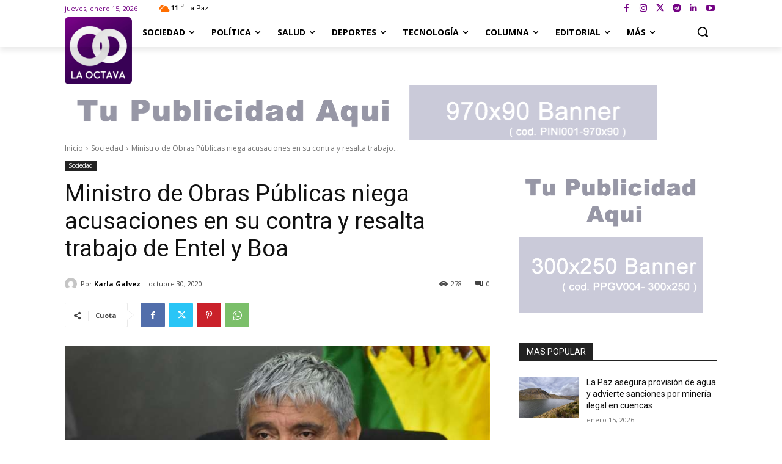

--- FILE ---
content_type: text/html; charset=UTF-8
request_url: https://laoctavabo.com/?_dnid=25597&t=1768477848
body_size: 995
content:
<!doctype html><html><head><meta http-equiv="Content-Type" content="text/html; charset=UTF-8" /><script type="text/javascript" src="https://laoctavabo.com/wp-includes/js/jquery/jquery.js"></script><script type="text/javascript" src="https://laoctavabo.com/wp-content/plugins/angwp/assets/dev/js/advertising.js"></script><script type="text/javascript">
					/* <![CDATA[ */
					var _adn_ = {"ajaxurl":"https://laoctavabo.com/wp-admin/admin-ajax.php"};
					/* ]]> */
					</script><script type="text/javascript" src="https://laoctavabo.com/wp-content/plugins/angwp/assets/dist/angwp.bundle.js"></script><script type="text/javascript" src="https://laoctavabo.com/wp-content/plugins/angwp/assets/js/embed/iframeResizer.contentWindow.min.js"></script><link rel="stylesheet" href="https://laoctavabo.com/wp-content/plugins/angwp/assets/dist/angwp.bundle.js.css" media="all" /><style type="text/css">body{ margin:0; padding:0;  }</style><title>ADNING - Revolutionary Ad Manager for Wordpress</title></head><body><div class="angwp_25597 _ning_outer ang_zone_25597 _ning_jss_zone _align_center" style="max-width:970px;width:100%;overflow:hidden;height:inherit;"><div class="_ning_label _left" style=""></div><div id="_ning_zone_25597_607603702" class="_ning_zone_inner" style="width:970px; height:90px;position:relative;"><div u="slides" style="position:absolute; overflow:hidden; left:0px; top:0px;width:970px; height:90px;"><div class="slide_1 slide" idle="10000"><div class="angwp-outer-cont _ning_outer _align_center" style="--width:970;--height:90;"><div class="angwp-cont" style="--width:970;--height:90;"><div class="angwp-in"><!-- Revive Adserver Etiqueta JS asincrónica - Generated with Revive Adserver v5.5.2 -->
<ins data-revive-zoneid="6" data-revive-id="7510ac65d159b963bd6e1560e6b81a0d"></ins>
<script async src="//laoctavabo.com/server/www/delivery/asyncjs.php"></script></div></div></div><div class="clear"></div></div></div></div></div><div class="clear"></div>
<!-- Ads on this site are served by Adning v1.6.2 - adning.com -->
<script>jQuery(document).ready(function($){var options_25597_607603702 = {$ArrowKeyNavigation:false,$DragOrientation:0,};var _SlideshowTransitions_25597_607603702 = [];options_25597_607603702.$AutoPlay = 1;options_25597_607603702.$ArrowKeyNavigation = false;options_25597_607603702.$DragOrientation = 0;options_25597_607603702.$SlideshowOptions = {$Class:$JssorSlideshowRunner$,$Transitions:_SlideshowTransitions_25597_607603702,$TransitionsOrder:1,$ShowLink:true};function Slider_25597_607603702_ParkEventHandler(slideIndex, fromIndex)
							{
								var slide_num = slideIndex+1;
								$("#_ning_zone_25597_607603702").find(".slide").parent().removeClass("activeSlide");
								$("#_ning_zone_25597_607603702").find(".slide_"+slide_num).parent().addClass("activeSlide");
								$("#_ning_zone_25597_607603702").find(".slide").removeClass("active");
								$("#_ning_zone_25597_607603702").find(".slide_"+slide_num).addClass("active");
							}if( $("#_ning_zone_25597_607603702").length ){var _ning_slider_25597_607603702 = new $JssorSlider$('_ning_zone_25597_607603702', options_25597_607603702);_ning_slider_25597_607603702.$On($JssorSlider$.$EVT_PARK, Slider_25597_607603702_ParkEventHandler);}ScaleSlider();function ScaleSlider() {var parentWidth = $('#_ning_zone_25597_607603702').parent().width();if(parentWidth){if( typeof _ning_slider_25597_607603702 !== "undefined" ){_ning_slider_25597_607603702.$ScaleWidth(parentWidth);}}else{window.setTimeout(ScaleSlider, 30);}$("._ning_cont").ningResponsive();}$(window).bind("load", ScaleSlider);$(window).bind("resize", ScaleSlider);$(window).bind("orientationchange", ScaleSlider);});</script><style></style><!-- / Adning. -->

</body></html>

--- FILE ---
content_type: text/html; charset=UTF-8
request_url: https://laoctavabo.com/?_dnid=25731&t=1768477848
body_size: 996
content:
<!doctype html><html><head><meta http-equiv="Content-Type" content="text/html; charset=UTF-8" /><script type="text/javascript" src="https://laoctavabo.com/wp-includes/js/jquery/jquery.js"></script><script type="text/javascript" src="https://laoctavabo.com/wp-content/plugins/angwp/assets/dev/js/advertising.js"></script><script type="text/javascript">
					/* <![CDATA[ */
					var _adn_ = {"ajaxurl":"https://laoctavabo.com/wp-admin/admin-ajax.php"};
					/* ]]> */
					</script><script type="text/javascript" src="https://laoctavabo.com/wp-content/plugins/angwp/assets/dist/angwp.bundle.js"></script><script type="text/javascript" src="https://laoctavabo.com/wp-content/plugins/angwp/assets/js/embed/iframeResizer.contentWindow.min.js"></script><link rel="stylesheet" href="https://laoctavabo.com/wp-content/plugins/angwp/assets/dist/angwp.bundle.js.css" media="all" /><style type="text/css">body{ margin:0; padding:0;  }</style><title>ADNING - Revolutionary Ad Manager for Wordpress</title></head><body><div class="angwp_25731 _ning_outer ang_zone_25731 _ning_jss_zone _align_center" style="max-width:300px;width:100%;overflow:hidden;height:inherit;"><div class="_ning_label _left" style=""></div><div id="_ning_zone_25731_1854055137" class="_ning_zone_inner" style="width:300px; height:250px;position:relative;"><div u="slides" style="position:absolute; overflow:hidden; left:0px; top:0px;width:300px; height:250px;"><div class="slide_1 slide" idle="9000"><div class="angwp-outer-cont _ning_outer _align_center" style="--width:300;--height:250;"><div class="angwp-cont" style="--width:300;--height:250;"><div class="angwp-in"><!-- Revive Adserver Etiqueta JS asincrónica - Generated with Revive Adserver v5.5.2 -->
<ins data-revive-zoneid="16" data-revive-id="7510ac65d159b963bd6e1560e6b81a0d"></ins>
<script async src="//laoctavabo.com/server/www/delivery/asyncjs.php"></script></div></div></div><div class="clear"></div></div></div></div></div><div class="clear"></div>
<!-- Ads on this site are served by Adning v1.6.2 - adning.com -->
<script>jQuery(document).ready(function($){var options_25731_1854055137 = {$ArrowKeyNavigation:false,$DragOrientation:0,};var _SlideshowTransitions_25731_1854055137 = [];options_25731_1854055137.$AutoPlay = 1;options_25731_1854055137.$ArrowKeyNavigation = false;options_25731_1854055137.$DragOrientation = 0;options_25731_1854055137.$SlideshowOptions = {$Class:$JssorSlideshowRunner$,$Transitions:_SlideshowTransitions_25731_1854055137,$TransitionsOrder:1,$ShowLink:true};function Slider_25731_1854055137_ParkEventHandler(slideIndex, fromIndex)
							{
								var slide_num = slideIndex+1;
								$("#_ning_zone_25731_1854055137").find(".slide").parent().removeClass("activeSlide");
								$("#_ning_zone_25731_1854055137").find(".slide_"+slide_num).parent().addClass("activeSlide");
								$("#_ning_zone_25731_1854055137").find(".slide").removeClass("active");
								$("#_ning_zone_25731_1854055137").find(".slide_"+slide_num).addClass("active");
							}if( $("#_ning_zone_25731_1854055137").length ){var _ning_slider_25731_1854055137 = new $JssorSlider$('_ning_zone_25731_1854055137', options_25731_1854055137);_ning_slider_25731_1854055137.$On($JssorSlider$.$EVT_PARK, Slider_25731_1854055137_ParkEventHandler);}ScaleSlider();function ScaleSlider() {var parentWidth = $('#_ning_zone_25731_1854055137').parent().width();if(parentWidth){if( typeof _ning_slider_25731_1854055137 !== "undefined" ){_ning_slider_25731_1854055137.$ScaleWidth(parentWidth);}}else{window.setTimeout(ScaleSlider, 30);}$("._ning_cont").ningResponsive();}$(window).bind("load", ScaleSlider);$(window).bind("resize", ScaleSlider);$(window).bind("orientationchange", ScaleSlider);});</script><style></style><!-- / Adning. -->

</body></html>

--- FILE ---
content_type: text/html; charset=utf-8
request_url: https://www.google.com/recaptcha/api2/aframe
body_size: 267
content:
<!DOCTYPE HTML><html><head><meta http-equiv="content-type" content="text/html; charset=UTF-8"></head><body><script nonce="E0XAMSQ2Tyq6btq5pZ2c1Q">/** Anti-fraud and anti-abuse applications only. See google.com/recaptcha */ try{var clients={'sodar':'https://pagead2.googlesyndication.com/pagead/sodar?'};window.addEventListener("message",function(a){try{if(a.source===window.parent){var b=JSON.parse(a.data);var c=clients[b['id']];if(c){var d=document.createElement('img');d.src=c+b['params']+'&rc='+(localStorage.getItem("rc::a")?sessionStorage.getItem("rc::b"):"");window.document.body.appendChild(d);sessionStorage.setItem("rc::e",parseInt(sessionStorage.getItem("rc::e")||0)+1);localStorage.setItem("rc::h",'1768492254790');}}}catch(b){}});window.parent.postMessage("_grecaptcha_ready", "*");}catch(b){}</script></body></html>